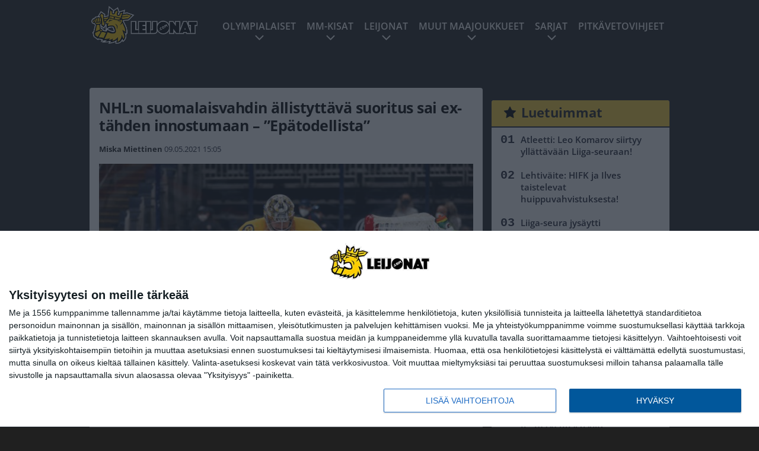

--- FILE ---
content_type: text/html; charset=UTF-8
request_url: https://www.leijonat.com/2021/05/09/nhln-suomalaisvahdin-allistyttava-suoritus-sai-ex-tahden-innostumaan-epatodellista/
body_size: 15456
content:

<!doctype html>
<html lang="fi">
	<head>
		<!-- meta charset="UTF-8" //-->
		<meta http-equiv="Content-Type" content="text/html; charset=UTF-8" />
		<meta http-equiv="X-UA-Compatible" content="IE=edge">
		<meta name="viewport" content="width=device-width, initial-scale=1" />

		<meta name='robots' content='index, follow, max-image-preview:large, max-snippet:-1, max-video-preview:-1' />

	<!-- This site is optimized with the Yoast SEO plugin v23.5 - https://yoast.com/wordpress/plugins/seo/ -->
	<title>NHL:n suomalaisvahdin ällistyttävä suoritus sai ex-tähden innostumaan - &quot;Epätodellista&quot; - Leijonat</title>
	<link rel="canonical" href="https://www.leijonat.com/2021/05/09/nhln-suomalaisvahdin-allistyttava-suoritus-sai-ex-tahden-innostumaan-epatodellista/" />
	<meta property="og:locale" content="fi_FI" />
	<meta property="og:type" content="article" />
	<meta property="og:title" content="NHL:n suomalaisvahdin ällistyttävä suoritus sai ex-tähden innostumaan - &quot;Epätodellista&quot; - Leijonat" />
	<meta property="og:description" content="Nashville Predatorsin suomalaiskassari Juuse Saros esitti sunnuntain vastaisena yönä 3-1-voittoon päättyneessä ottelussa Carolina Hurricanesia vastaan sellaisen torjunnan, josta innostui itse Chris Mason – yli 300 NHL-ottelun maailmanmestarivahti. Ottelun kakkostähti Saros otti 0-0-tilanteessa Jordan Staalin poikittaisliikkeestä lähteneen kudin kiinni ilmiömäisellä tavalla, ja ex-vahti innostui kehumaan suoritusta sanoin ”uskomaton torjunta”. – Katsokaa, kuinka hän potkaisee vasemmalla luistimella [&hellip;]" />
	<meta property="og:url" content="https://www.leijonat.com/2021/05/09/nhln-suomalaisvahdin-allistyttava-suoritus-sai-ex-tahden-innostumaan-epatodellista/" />
	<meta property="og:site_name" content="Leijonat" />
	<meta property="article:published_time" content="2021-05-09T12:05:31+00:00" />
	<meta property="article:modified_time" content="2021-05-09T09:48:47+00:00" />
	<meta property="og:image" content="https://www.leijonat.com/wp-content/uploads/2021/05/getty_sarosjuuse20210509-1.jpg" />
	<meta property="og:image:width" content="1024" />
	<meta property="og:image:height" content="683" />
	<meta property="og:image:type" content="image/jpeg" />
	<meta name="author" content="Miska Miettinen" />
	<meta name="twitter:card" content="summary_large_image" />
	<meta name="twitter:label1" content="Kirjoittanut" />
	<meta name="twitter:data1" content="Miska Miettinen" />
	<meta name="twitter:label2" content="Arvioitu lukuaika" />
	<meta name="twitter:data2" content="1 minuutti" />
	<script type="application/ld+json" class="yoast-schema-graph">{"@context":"https://schema.org","@graph":[{"@type":"WebPage","@id":"https://www.leijonat.com/2021/05/09/nhln-suomalaisvahdin-allistyttava-suoritus-sai-ex-tahden-innostumaan-epatodellista/","url":"https://www.leijonat.com/2021/05/09/nhln-suomalaisvahdin-allistyttava-suoritus-sai-ex-tahden-innostumaan-epatodellista/","name":"NHL:n suomalaisvahdin ällistyttävä suoritus sai ex-tähden innostumaan - \"Epätodellista\" - Leijonat","isPartOf":{"@id":"https://www.leijonat.com/#website"},"primaryImageOfPage":{"@id":"https://www.leijonat.com/2021/05/09/nhln-suomalaisvahdin-allistyttava-suoritus-sai-ex-tahden-innostumaan-epatodellista/#primaryimage"},"image":{"@id":"https://www.leijonat.com/2021/05/09/nhln-suomalaisvahdin-allistyttava-suoritus-sai-ex-tahden-innostumaan-epatodellista/#primaryimage"},"thumbnailUrl":"https://www.leijonat.com/app/uploads/2021/05/getty_sarosjuuse20210509-1.jpg","datePublished":"2021-05-09T12:05:31+00:00","dateModified":"2021-05-09T09:48:47+00:00","author":{"@id":"https://www.leijonat.com/#/schema/person/e8b8a0c9c247a05384928416826e403c"},"breadcrumb":{"@id":"https://www.leijonat.com/2021/05/09/nhln-suomalaisvahdin-allistyttava-suoritus-sai-ex-tahden-innostumaan-epatodellista/#breadcrumb"},"inLanguage":"fi","potentialAction":[{"@type":"ReadAction","target":["https://www.leijonat.com/2021/05/09/nhln-suomalaisvahdin-allistyttava-suoritus-sai-ex-tahden-innostumaan-epatodellista/"]}]},{"@type":"ImageObject","inLanguage":"fi","@id":"https://www.leijonat.com/2021/05/09/nhln-suomalaisvahdin-allistyttava-suoritus-sai-ex-tahden-innostumaan-epatodellista/#primaryimage","url":"https://www.leijonat.com/app/uploads/2021/05/getty_sarosjuuse20210509-1.jpg","contentUrl":"https://www.leijonat.com/app/uploads/2021/05/getty_sarosjuuse20210509-1.jpg","width":1024,"height":683,"caption":"COLUMBUS, OH - MAY 03: Juuse Saros #74 of the Nashville Predators follows the puck during the game against the Columbus Blue Jackets at Nationwide Arena on May 3, 2021 in Columbus, Ohio. (Photo by Kirk Irwin/Getty Images)"},{"@type":"BreadcrumbList","@id":"https://www.leijonat.com/2021/05/09/nhln-suomalaisvahdin-allistyttava-suoritus-sai-ex-tahden-innostumaan-epatodellista/#breadcrumb","itemListElement":[{"@type":"ListItem","position":1,"name":"Home","item":"https://www.leijonat.com/"},{"@type":"ListItem","position":2,"name":"NHL:n suomalaisvahdin ällistyttävä suoritus sai ex-tähden innostumaan &#8211; &#8221;Epätodellista&#8221;"}]},{"@type":"WebSite","@id":"https://www.leijonat.com/#website","url":"https://www.leijonat.com/","name":"Leijonat","description":"Leijonafanien ykkösmedia","potentialAction":[{"@type":"SearchAction","target":{"@type":"EntryPoint","urlTemplate":"https://www.leijonat.com/?s={search_term_string}"},"query-input":{"@type":"PropertyValueSpecification","valueRequired":true,"valueName":"search_term_string"}}],"inLanguage":"fi"},{"@type":"Person","@id":"https://www.leijonat.com/#/schema/person/e8b8a0c9c247a05384928416826e403c","name":"Miska Miettinen","image":{"@type":"ImageObject","inLanguage":"fi","@id":"https://www.leijonat.com/#/schema/person/image/","url":"https://secure.gravatar.com/avatar/80ea5634576e57e9c2f34e7d2371f9cc?s=96&d=mm&r=g","contentUrl":"https://secure.gravatar.com/avatar/80ea5634576e57e9c2f34e7d2371f9cc?s=96&d=mm&r=g","caption":"Miska Miettinen"},"url":"https://www.leijonat.com/author/miska/"}]}</script>
	<!-- / Yoast SEO plugin. -->


<link rel='stylesheet' id='wp-block-library-css' href='https://www.leijonat.com/wp/wp-includes/css/dist/block-library/style.min.css?ver=6.6.2' type='text/css' media='all' />
<link rel='stylesheet' id='block-post-list-css-css' href='https://www.leijonat.com/app/themes/media-theme/assets/css/block-post-list.css?ver=0.62' type='text/css' media='all' />
<style id='classic-theme-styles-inline-css' type='text/css'>
/*! This file is auto-generated */
.wp-block-button__link{color:#fff;background-color:#32373c;border-radius:9999px;box-shadow:none;text-decoration:none;padding:calc(.667em + 2px) calc(1.333em + 2px);font-size:1.125em}.wp-block-file__button{background:#32373c;color:#fff;text-decoration:none}
</style>
<style id='global-styles-inline-css' type='text/css'>
:root{--wp--preset--aspect-ratio--square: 1;--wp--preset--aspect-ratio--4-3: 4/3;--wp--preset--aspect-ratio--3-4: 3/4;--wp--preset--aspect-ratio--3-2: 3/2;--wp--preset--aspect-ratio--2-3: 2/3;--wp--preset--aspect-ratio--16-9: 16/9;--wp--preset--aspect-ratio--9-16: 9/16;--wp--preset--color--black: #000000;--wp--preset--color--cyan-bluish-gray: #abb8c3;--wp--preset--color--white: #ffffff;--wp--preset--color--pale-pink: #f78da7;--wp--preset--color--vivid-red: #cf2e2e;--wp--preset--color--luminous-vivid-orange: #ff6900;--wp--preset--color--luminous-vivid-amber: #fcb900;--wp--preset--color--light-green-cyan: #7bdcb5;--wp--preset--color--vivid-green-cyan: #00d084;--wp--preset--color--pale-cyan-blue: #8ed1fc;--wp--preset--color--vivid-cyan-blue: #0693e3;--wp--preset--color--vivid-purple: #9b51e0;--wp--preset--gradient--vivid-cyan-blue-to-vivid-purple: linear-gradient(135deg,rgba(6,147,227,1) 0%,rgb(155,81,224) 100%);--wp--preset--gradient--light-green-cyan-to-vivid-green-cyan: linear-gradient(135deg,rgb(122,220,180) 0%,rgb(0,208,130) 100%);--wp--preset--gradient--luminous-vivid-amber-to-luminous-vivid-orange: linear-gradient(135deg,rgba(252,185,0,1) 0%,rgba(255,105,0,1) 100%);--wp--preset--gradient--luminous-vivid-orange-to-vivid-red: linear-gradient(135deg,rgba(255,105,0,1) 0%,rgb(207,46,46) 100%);--wp--preset--gradient--very-light-gray-to-cyan-bluish-gray: linear-gradient(135deg,rgb(238,238,238) 0%,rgb(169,184,195) 100%);--wp--preset--gradient--cool-to-warm-spectrum: linear-gradient(135deg,rgb(74,234,220) 0%,rgb(151,120,209) 20%,rgb(207,42,186) 40%,rgb(238,44,130) 60%,rgb(251,105,98) 80%,rgb(254,248,76) 100%);--wp--preset--gradient--blush-light-purple: linear-gradient(135deg,rgb(255,206,236) 0%,rgb(152,150,240) 100%);--wp--preset--gradient--blush-bordeaux: linear-gradient(135deg,rgb(254,205,165) 0%,rgb(254,45,45) 50%,rgb(107,0,62) 100%);--wp--preset--gradient--luminous-dusk: linear-gradient(135deg,rgb(255,203,112) 0%,rgb(199,81,192) 50%,rgb(65,88,208) 100%);--wp--preset--gradient--pale-ocean: linear-gradient(135deg,rgb(255,245,203) 0%,rgb(182,227,212) 50%,rgb(51,167,181) 100%);--wp--preset--gradient--electric-grass: linear-gradient(135deg,rgb(202,248,128) 0%,rgb(113,206,126) 100%);--wp--preset--gradient--midnight: linear-gradient(135deg,rgb(2,3,129) 0%,rgb(40,116,252) 100%);--wp--preset--font-size--small: 13px;--wp--preset--font-size--medium: 20px;--wp--preset--font-size--large: 36px;--wp--preset--font-size--x-large: 42px;--wp--preset--spacing--20: 0.44rem;--wp--preset--spacing--30: 0.67rem;--wp--preset--spacing--40: 1rem;--wp--preset--spacing--50: 1.5rem;--wp--preset--spacing--60: 2.25rem;--wp--preset--spacing--70: 3.38rem;--wp--preset--spacing--80: 5.06rem;--wp--preset--shadow--natural: 6px 6px 9px rgba(0, 0, 0, 0.2);--wp--preset--shadow--deep: 12px 12px 50px rgba(0, 0, 0, 0.4);--wp--preset--shadow--sharp: 6px 6px 0px rgba(0, 0, 0, 0.2);--wp--preset--shadow--outlined: 6px 6px 0px -3px rgba(255, 255, 255, 1), 6px 6px rgba(0, 0, 0, 1);--wp--preset--shadow--crisp: 6px 6px 0px rgba(0, 0, 0, 1);}:where(.is-layout-flex){gap: 0.5em;}:where(.is-layout-grid){gap: 0.5em;}body .is-layout-flex{display: flex;}.is-layout-flex{flex-wrap: wrap;align-items: center;}.is-layout-flex > :is(*, div){margin: 0;}body .is-layout-grid{display: grid;}.is-layout-grid > :is(*, div){margin: 0;}:where(.wp-block-columns.is-layout-flex){gap: 2em;}:where(.wp-block-columns.is-layout-grid){gap: 2em;}:where(.wp-block-post-template.is-layout-flex){gap: 1.25em;}:where(.wp-block-post-template.is-layout-grid){gap: 1.25em;}.has-black-color{color: var(--wp--preset--color--black) !important;}.has-cyan-bluish-gray-color{color: var(--wp--preset--color--cyan-bluish-gray) !important;}.has-white-color{color: var(--wp--preset--color--white) !important;}.has-pale-pink-color{color: var(--wp--preset--color--pale-pink) !important;}.has-vivid-red-color{color: var(--wp--preset--color--vivid-red) !important;}.has-luminous-vivid-orange-color{color: var(--wp--preset--color--luminous-vivid-orange) !important;}.has-luminous-vivid-amber-color{color: var(--wp--preset--color--luminous-vivid-amber) !important;}.has-light-green-cyan-color{color: var(--wp--preset--color--light-green-cyan) !important;}.has-vivid-green-cyan-color{color: var(--wp--preset--color--vivid-green-cyan) !important;}.has-pale-cyan-blue-color{color: var(--wp--preset--color--pale-cyan-blue) !important;}.has-vivid-cyan-blue-color{color: var(--wp--preset--color--vivid-cyan-blue) !important;}.has-vivid-purple-color{color: var(--wp--preset--color--vivid-purple) !important;}.has-black-background-color{background-color: var(--wp--preset--color--black) !important;}.has-cyan-bluish-gray-background-color{background-color: var(--wp--preset--color--cyan-bluish-gray) !important;}.has-white-background-color{background-color: var(--wp--preset--color--white) !important;}.has-pale-pink-background-color{background-color: var(--wp--preset--color--pale-pink) !important;}.has-vivid-red-background-color{background-color: var(--wp--preset--color--vivid-red) !important;}.has-luminous-vivid-orange-background-color{background-color: var(--wp--preset--color--luminous-vivid-orange) !important;}.has-luminous-vivid-amber-background-color{background-color: var(--wp--preset--color--luminous-vivid-amber) !important;}.has-light-green-cyan-background-color{background-color: var(--wp--preset--color--light-green-cyan) !important;}.has-vivid-green-cyan-background-color{background-color: var(--wp--preset--color--vivid-green-cyan) !important;}.has-pale-cyan-blue-background-color{background-color: var(--wp--preset--color--pale-cyan-blue) !important;}.has-vivid-cyan-blue-background-color{background-color: var(--wp--preset--color--vivid-cyan-blue) !important;}.has-vivid-purple-background-color{background-color: var(--wp--preset--color--vivid-purple) !important;}.has-black-border-color{border-color: var(--wp--preset--color--black) !important;}.has-cyan-bluish-gray-border-color{border-color: var(--wp--preset--color--cyan-bluish-gray) !important;}.has-white-border-color{border-color: var(--wp--preset--color--white) !important;}.has-pale-pink-border-color{border-color: var(--wp--preset--color--pale-pink) !important;}.has-vivid-red-border-color{border-color: var(--wp--preset--color--vivid-red) !important;}.has-luminous-vivid-orange-border-color{border-color: var(--wp--preset--color--luminous-vivid-orange) !important;}.has-luminous-vivid-amber-border-color{border-color: var(--wp--preset--color--luminous-vivid-amber) !important;}.has-light-green-cyan-border-color{border-color: var(--wp--preset--color--light-green-cyan) !important;}.has-vivid-green-cyan-border-color{border-color: var(--wp--preset--color--vivid-green-cyan) !important;}.has-pale-cyan-blue-border-color{border-color: var(--wp--preset--color--pale-cyan-blue) !important;}.has-vivid-cyan-blue-border-color{border-color: var(--wp--preset--color--vivid-cyan-blue) !important;}.has-vivid-purple-border-color{border-color: var(--wp--preset--color--vivid-purple) !important;}.has-vivid-cyan-blue-to-vivid-purple-gradient-background{background: var(--wp--preset--gradient--vivid-cyan-blue-to-vivid-purple) !important;}.has-light-green-cyan-to-vivid-green-cyan-gradient-background{background: var(--wp--preset--gradient--light-green-cyan-to-vivid-green-cyan) !important;}.has-luminous-vivid-amber-to-luminous-vivid-orange-gradient-background{background: var(--wp--preset--gradient--luminous-vivid-amber-to-luminous-vivid-orange) !important;}.has-luminous-vivid-orange-to-vivid-red-gradient-background{background: var(--wp--preset--gradient--luminous-vivid-orange-to-vivid-red) !important;}.has-very-light-gray-to-cyan-bluish-gray-gradient-background{background: var(--wp--preset--gradient--very-light-gray-to-cyan-bluish-gray) !important;}.has-cool-to-warm-spectrum-gradient-background{background: var(--wp--preset--gradient--cool-to-warm-spectrum) !important;}.has-blush-light-purple-gradient-background{background: var(--wp--preset--gradient--blush-light-purple) !important;}.has-blush-bordeaux-gradient-background{background: var(--wp--preset--gradient--blush-bordeaux) !important;}.has-luminous-dusk-gradient-background{background: var(--wp--preset--gradient--luminous-dusk) !important;}.has-pale-ocean-gradient-background{background: var(--wp--preset--gradient--pale-ocean) !important;}.has-electric-grass-gradient-background{background: var(--wp--preset--gradient--electric-grass) !important;}.has-midnight-gradient-background{background: var(--wp--preset--gradient--midnight) !important;}.has-small-font-size{font-size: var(--wp--preset--font-size--small) !important;}.has-medium-font-size{font-size: var(--wp--preset--font-size--medium) !important;}.has-large-font-size{font-size: var(--wp--preset--font-size--large) !important;}.has-x-large-font-size{font-size: var(--wp--preset--font-size--x-large) !important;}
:where(.wp-block-post-template.is-layout-flex){gap: 1.25em;}:where(.wp-block-post-template.is-layout-grid){gap: 1.25em;}
:where(.wp-block-columns.is-layout-flex){gap: 2em;}:where(.wp-block-columns.is-layout-grid){gap: 2em;}
:root :where(.wp-block-pullquote){font-size: 1.5em;line-height: 1.6;}
</style>
<link rel='stylesheet' id='auth0-widget-css' href='https://www.leijonat.com/app/plugins/auth0/assets/css/main.css?ver=4.6.2' type='text/css' media='all' />
<link rel='stylesheet' id='pnfp_ads_styles-css' href='https://www.leijonat.com/app/plugins/fp_ads/css/fads.min.css?ver=0.1.4' type='text/css' media='all' />
<link rel='stylesheet' id='toplytics-css' href='https://www.leijonat.com/app/plugins/toplytics/components/../resources/frontend/css/toplytics-public.css?ver=4.1' type='text/css' media='all' />
<link rel='stylesheet' id='mt-style-css' href='https://www.leijonat.com/app/themes/media-theme/assets/css/style.css?ver=0.62' type='text/css' media='all' />
<link rel='stylesheet' id='static-twitter-css-css' href='https://www.leijonat.com/app/plugins/static-twitter/assets/twitter.css' type='text/css' media='all' />
<script type="text/javascript" src="https://www.leijonat.com/wp/wp-includes/js/jquery/jquery.min.js?ver=3.7.1" id="jquery-core-js"></script>
<script type="text/javascript" src="https://www.leijonat.com/app/plugins/fp_ads/js/fads.min.js?ver=0.1.4" id="pnfp_ads_script-js"></script>
<script type="text/javascript" src="https://www.leijonat.com/app/themes/media-theme/assets/js/ad-loader.js?ver=0.62" id="mt-ad-loader-js"></script>

	<!-- Google tag (gtag.js) - (PCT) V4 Analytics -->
	<script async src="https://www.googletagmanager.com/gtag/js?id=G-NZQ7EL2FEX"></script>
	<script>
		window.dataLayer = window.dataLayer || [];
		function gtag(){dataLayer.push(arguments);}
		gtag('js', new Date());

		gtag('config', 'G-NZQ7EL2FEX');
	</script>
<meta name="theme-color" content="#ffd439" /><link rel="icon" type="image/png" href="https://www.leijonat.com/app/themes/media-theme-leijonat/assets/img/favicons/favicon-512x512.png" sizes="512x512"><link rel="icon" type="image/png" href="https://www.leijonat.com/app/themes/media-theme-leijonat/assets/img/favicons/favicon-192x192.png" sizes="192x192"><link rel="icon" type="image/png" href="https://www.leijonat.com/app/themes/media-theme-leijonat/assets/img/favicons/favicon-128x128.png" sizes="128x128"><link rel="icon" type="image/png" href="https://www.leijonat.com/app/themes/media-theme-leijonat/assets/img/favicons/favicon-64x64.png" sizes="64x64"><link rel="icon" type="image/png" href="https://www.leijonat.com/app/themes/media-theme-leijonat/assets/img/favicons/favicon-32x32.png" sizes="32x32"><link rel="icon" type="image/png" href="https://www.leijonat.com/app/themes/media-theme-leijonat/assets/img/favicons/favicon-16x16.png" sizes="16x16"><link rel="icon" type="image/x-icon" href="https://www.leijonat.com/app/themes/media-theme-leijonat/assets/img/favicons/favicon.ico"><meta property="fb:app_id" content="278422252628141" /><link rel="manifest" href="/manifest.json">				<link rel="preload" href="https://www.leijonat.com/app/themes/media-theme-leijonat/assets/fonts/open-sans-v34-latin-ext_latin-500.woff2" as="font" type="font/woff2" crossorigin>
							<link rel="preload" href="https://www.leijonat.com/app/themes/media-theme-leijonat/assets/fonts/open-sans-v34-latin-ext_latin-600.woff2" as="font" type="font/woff2" crossorigin>
							<link rel="preload" href="https://www.leijonat.com/app/themes/media-theme-leijonat/assets/fonts/open-sans-v34-latin-ext_latin-700.woff2" as="font" type="font/woff2" crossorigin>
							<link rel="preload" href="https://www.leijonat.com/app/themes/media-theme-leijonat/assets/fonts/open-sans-v34-latin-ext_latin-800.woff2" as="font" type="font/woff2" crossorigin>
							<link rel="preload" href="https://www.leijonat.com/app/themes/media-theme-leijonat/assets/fonts/open-sans-v34-latin-ext_latin-regular.woff2" as="font" type="font/woff2" crossorigin>
						<!-- InMobi Choice. Consent Manager Tag v3.0 (for TCF 2.2) -->
			<script type="text/javascript" async=true>
			(function() {
			var host = window.location.hostname;
			var element = document.createElement('script');
			var firstScript = document.getElementsByTagName('script')[0];
			var url = 'https://cmp.inmobi.com'
				.concat('/choice/', 'xYfHFX9BdTC6G', '/', host, '/choice.js?tag_version=V3');
			var uspTries = 0;
			var uspTriesLimit = 3;
			element.async = true;
			element.type = 'text/javascript';
			element.src = url;

			firstScript.parentNode.insertBefore(element, firstScript);

			function makeStub() {
				var TCF_LOCATOR_NAME = '__tcfapiLocator';
				var queue = [];
				var win = window;
				var cmpFrame;

				function addFrame() {
				var doc = win.document;
				var otherCMP = !!(win.frames[TCF_LOCATOR_NAME]);

				if (!otherCMP) {
					if (doc.body) {
					var iframe = doc.createElement('iframe');

					iframe.style.cssText = 'display:none';
					iframe.name = TCF_LOCATOR_NAME;
					doc.body.appendChild(iframe);
					} else {
					setTimeout(addFrame, 5);
					}
				}
				return !otherCMP;
				}

				function tcfAPIHandler() {
				var gdprApplies;
				var args = arguments;

				if (!args.length) {
					return queue;
				} else if (args[0] === 'setGdprApplies') {
					if (
					args.length > 3 &&
					args[2] === 2 &&
					typeof args[3] === 'boolean'
					) {
					gdprApplies = args[3];
					if (typeof args[2] === 'function') {
						args[2]('set', true);
					}
					}
				} else if (args[0] === 'ping') {
					var retr = {
					gdprApplies: gdprApplies,
					cmpLoaded: false,
					cmpStatus: 'stub'
					};

					if (typeof args[2] === 'function') {
					args[2](retr);
					}
				} else {
					if(args[0] === 'init' && typeof args[3] === 'object') {
					args[3] = Object.assign(args[3], { tag_version: 'V3' });
					}
					queue.push(args);
				}
				}

				function postMessageEventHandler(event) {
				var msgIsString = typeof event.data === 'string';
				var json = {};

				try {
					if (msgIsString) {
					json = JSON.parse(event.data);
					} else {
					json = event.data;
					}
				} catch (ignore) {}

				var payload = json.__tcfapiCall;

				if (payload) {
					window.__tcfapi(
					payload.command,
					payload.version,
					function(retValue, success) {
						var returnMsg = {
						__tcfapiReturn: {
							returnValue: retValue,
							success: success,
							callId: payload.callId
						}
						};
						if (msgIsString) {
						returnMsg = JSON.stringify(returnMsg);
						}
						if (event && event.source && event.source.postMessage) {
						event.source.postMessage(returnMsg, '*');
						}
					},
					payload.parameter
					);
				}
				}

				while (win) {
				try {
					if (win.frames[TCF_LOCATOR_NAME]) {
					cmpFrame = win;
					break;
					}
				} catch (ignore) {}

				if (win === window.top) {
					break;
				}
				win = win.parent;
				}
				if (!cmpFrame) {
				addFrame();
				win.__tcfapi = tcfAPIHandler;
				win.addEventListener('message', postMessageEventHandler, false);
				}
			};

			makeStub();

			var uspStubFunction = function() {
				var arg = arguments;
				if (typeof window.__uspapi !== uspStubFunction) {
				setTimeout(function() {
					if (typeof window.__uspapi !== 'undefined') {
					window.__uspapi.apply(window.__uspapi, arg);
					}
				}, 500);
				}
			};

			var checkIfUspIsReady = function() {
				uspTries++;
				if (window.__uspapi === uspStubFunction && uspTries < uspTriesLimit) {
				console.warn('USP is not accessible');
				} else {
				clearInterval(uspInterval);
				}
			};

			if (typeof window.__uspapi === 'undefined') {
				window.__uspapi = uspStubFunction;
				var uspInterval = setInterval(checkIfUspIsReady, 6000);
			}
			})();
			</script>
			<!-- End InMobi Choice. Consent Manager Tag v3.0 (for TCF 2.2) -->
		<link rel="icon" href="https://www.leijonat.com/app/uploads/2016/04/cropped-Leijona-150x150.png" sizes="32x32" />
<link rel="icon" href="https://www.leijonat.com/app/uploads/2016/04/cropped-Leijona-300x300.png" sizes="192x192" />
<link rel="apple-touch-icon" href="https://www.leijonat.com/app/uploads/2016/04/cropped-Leijona-300x300.png" />
<meta name="msapplication-TileImage" content="https://www.leijonat.com/app/uploads/2016/04/cropped-Leijona-300x300.png" />

		
						<meta name="facebook-domain-verification" content="xtn6wxbgmub9ul483q4582c3a6frxq" />

<!-- Matomo Tag Manager -->
<script>
  var _mtm = window._mtm = window._mtm || [];
  _mtm.push({'mtm.startTime': (new Date().getTime()), 'event': 'mtm.Start'});
  var d=document, g=d.createElement('script'), s=d.getElementsByTagName('script')[0];
  g.async=true; g.src='https://rfxrflbv.leijonat.com/js/container_RfXrFlbv.js';
  s.parentNode.insertBefore(g,s);
</script>
<!-- End Matomo Tag Manager -->
			</head>
	<body class="single-post" data-template="base.twig">
			<!-- Global site tag (gtag.js) - Google Analytics V4 -->
	<script async src="https://www.googletagmanager.com/gtag/js?id=G-JRZ8Y9V0GH"></script>
	<script>
		window.dataLayer = window.dataLayer || [];
		function gtag() { dataLayer.push(arguments); }
		gtag( 'js', new Date() );
		gtag( 'config', 'G-JRZ8Y9V0GH', {
			"tags": "Carolina Hurricanes | Mason Chris | Nashville Predators | Saros Juuse | Staal Jordan",
			"categories": "NHL | Pääuutiset",
			"author": "Miska Miettinen",
		} );
	</script>

				<header class="clearfix">
			
		
	<div class="ads-mobile items-center p-b-20" style="min-height: 300px;">
		<div class="adform" data-mobile-id="1295239"></div>
<div data-ad-unit-id="281698"></div>
	</div>
	
	<div class="navbar">
		<div class="grid">
			<div class="container">
				<nav class="navigation">
					<div class="mobile-logo">
													<div class="h1">
								<a href="https://www.leijonat.com/">
									<img src="https://www.leijonat.com/app/themes/media-theme-leijonat/assets/img/logo.svg" alt="Leijonat" title="Leijonat" />
								</a>
							</div>
											</div>
												<ul class="nav m-nav">
		<li class="nav-item track-event" data-placement="mobile-menu" data-title="Etusivu" data-position="1">
			<a href="/">
				<i class="icon icon-home" aria-hidden="true"></i>
				<span>Etusivu</span>
			</a>
		</li>
					<li class="nav-item track-event" data-placement="mobile-menu" data-title="Uusimmat" data-position="2">
				<a href="https://www.leijonat.com/luetuimmat/" target="">
					<i class="icon icon-star-o" aria-hidden="true"></i>
					<span>Luetuimmat</span>
				</a>
			</li>
							<li class="nav-item track-event" data-placement="mobile-menu" data-title="Uusimmat" data-position="3">
				<a href="https://www.leijonat.com/uusimmat/" target="">
					<i class="icon icon-clock-o" aria-hidden="true"></i>
					<span>Uusimmat</span>
				</a>
			</li>
								<li class="nav-item">
			<a class="main-nav-toggle-mobile" href="#">
				<i class="icon icon-bars" aria-hidden="true"></i>
				<span>Valikko</span>
			</a>
		</li>
			</ul>

	<ul class="nav d-nav">
		<li class="logo">
							<div class="h1">
					<a href="https://www.leijonat.com/">
						<img src="https://www.leijonat.com/app/themes/media-theme-leijonat/assets/img/logo.svg" alt="Leijonat" title="Leijonat" />
					</a>
				</div>
					</li>
		<li class="dummy-element"></li>
		<li class="drawer-element"><div></div></li>
			<li class="nav-item  menu-item-has-children">
			<a class="nav-link" target="" href="https://www.leijonat.com/jaakiekon-olympialaiset-2026/">Olympialaiset</a>
							<span class="dropdown-toggle">
					<i class="icon icon-chevron-down" aria-hidden="true"></i>
				</span>
				<ul class="dropdown-menu">

											<li class="dropdown-item">
						<a target="" href="https://www.leijonat.com/jaakiekon-olympialaiset-2026/#joukkue">Suomen joukkue</a>
												</li>
											<li class="dropdown-item">
						<a target="" href="https://www.leijonat.com/jaakiekon-olympialaiset-2026/#joukkueet">Kaikki joukkueet</a>
												</li>
											<li class="dropdown-item">
						<a target="" href="https://www.leijonat.com/jaakiekon-olympialaiset-2026/#lohkot">Alkulohkot</a>
												</li>
											<li class="dropdown-item">
						<a target="" href="https://www.leijonat.com/jaakiekon-olympialaiset-2026/#ottelu">Otteluohjelma</a>
												</li>
											<li class="dropdown-item">
						<a target="" href="https://www.leijonat.com/jaakiekon-olympialaiset-2026/#tv">Televisiointi</a>
												</li>
					
				</ul>
					</li>
			<li class="nav-item  menu-item-has-children">
			<a class="nav-link" target="" href="https://www.leijonat.com/mm-kisat-2026/">MM-kisat</a>
							<span class="dropdown-toggle">
					<i class="icon icon-chevron-down" aria-hidden="true"></i>
				</span>
				<ul class="dropdown-menu">

											<li class="dropdown-item">
						<a target="" href="https://www.leijonat.com/mm-kisat-2026/#lohko">Alkulohkot</a>
												</li>
											<li class="dropdown-item">
						<a target="" href="https://www.leijonat.com/mm-kisat-2026/#ottelu">Otteluohjelma</a>
												</li>
											<li class="dropdown-item">
						<a target="" href="https://www.leijonat.com/mm-kisat-2026/#lipun">Lipunmyynti</a>
												</li>
											<li class="dropdown-item">
						<a target="" href="https://www.leijonat.com/mm-kisat-2026/#tv">Televisiointi</a>
												</li>
											<li class="dropdown-item menu-item-has-children">
						<a target="" href="#">Aiemmat MM-kisat<i class="icon icon-chevron-right" aria-hidden="true"></i></a>
						
							    <ul class="sub-childs">
            <li class="dropdown-item">
        <a target="" href="https://www.leijonat.com/mm-kisat-2025/">MM2025 </a>
                </li>
            <li class="dropdown-item">
        <a target="" href="https://www.leijonat.com/mm-kisat-2024/">MM2024 </a>
                </li>
            <li class="dropdown-item">
        <a target="" href="https://www.leijonat.com/mm-kisat-2023/">MM2023 </a>
                </li>
            <li class="dropdown-item">
        <a target="" href="https://www.leijonat.com/mm-kisat-2022/">MM2022 </a>
                </li>
            <li class="dropdown-item">
        <a target="" href="https://www.leijonat.com/mm-kisat-2021/">MM2021 </a>
                </li>
            <li class="dropdown-item">
        <a target="" href="https://www.leijonat.com/mm-kisat-2020/">MM2020 </a>
                </li>
            <li class="dropdown-item">
        <a target="" href="https://www.leijonat.com/mm-kisat-2019/">MM2019 </a>
                </li>
        </ul>

												</li>
					
				</ul>
					</li>
			<li class="nav-item  menu-item-has-children">
			<a class="nav-link" target="" href="https://www.leijonat.com/joukkue/">Leijonat</a>
							<span class="dropdown-toggle">
					<i class="icon icon-chevron-down" aria-hidden="true"></i>
				</span>
				<ul class="dropdown-menu">

											<li class="dropdown-item">
						<a target="" href="https://www.leijonat.com/leijonien-ottelut-tulokset/">Ottelut ja tulokset</a>
												</li>
											<li class="dropdown-item">
						<a target="" href="https://www.leijonat.com/joukkue/">Joukkue ja valmennus</a>
												</li>
											<li class="dropdown-item">
						<a target="" href="https://www.leijonat.com/jaakiekon-olympialaiset-2026/">Olympialaiset</a>
												</li>
											<li class="dropdown-item">
						<a target="" href="https://www.leijonat.com/mm-kisat-2026/">MM-kisat</a>
												</li>
											<li class="dropdown-item menu-item-has-children">
						<a target="" href="https://www.leijonat.com/euro-hockey-tour/">EHT<i class="icon icon-chevron-right" aria-hidden="true"></i></a>
						
							    <ul class="sub-childs">
            <li class="dropdown-item">
        <a target="" href="https://www.leijonat.com/euro-hockey-tour/#sarjataulukko">EHT:n sarjataulukko </a>
                </li>
            <li class="dropdown-item">
        <a target="" href="https://www.leijonat.com/karjala-turnaus/">Karjala-turnaus </a>
                </li>
            <li class="dropdown-item">
        <a target="" href="https://www.leijonat.com/sveitsin-eht-turnaus/">Sveitsin EHT-turnaus </a>
                </li>
            <li class="dropdown-item">
        <a target="" href="https://www.leijonat.com/tshekin-eht-turnaus/">Tshekin EHT-turnaus </a>
                </li>
            <li class="dropdown-item">
        <a target="" href="https://www.leijonat.com/ruotsin-eht-turnaus/">Ruotsin EHT-turnaus </a>
                </li>
        </ul>

												</li>
					
				</ul>
					</li>
			<li class="nav-item  menu-item-has-children">
			<a class="nav-link" target="" href="#">Muut maajoukkueet</a>
							<span class="dropdown-toggle">
					<i class="icon icon-chevron-down" aria-hidden="true"></i>
				</span>
				<ul class="dropdown-menu">

											<li class="dropdown-item">
						<a target="" href="https://www.leijonat.com/tyttoleijonat/">U18 MM-kisat: Tyttöleijonat</a>
												</li>
											<li class="dropdown-item">
						<a target="" href="https://www.leijonat.com/pikkuleijonat/">U18 MM-kisat: Pikkuleijonat</a>
												</li>
											<li class="dropdown-item">
						<a target="" href="https://www.leijonat.com/nuorten-mm-kisat-2027/">U20 MM-kisat: Nuoret Leijonat</a>
												</li>
											<li class="dropdown-item">
						<a target="" href="https://www.leijonat.com/naisleijonat/">Naisleijonat</a>
												</li>
					
				</ul>
					</li>
			<li class="nav-item  menu-item-has-children">
			<a class="nav-link" target="" href="#">Sarjat</a>
							<span class="dropdown-toggle">
					<i class="icon icon-chevron-down" aria-hidden="true"></i>
				</span>
				<ul class="dropdown-menu">

											<li class="dropdown-item">
						<a target="" href="https://www.leijonat.com/category/liiga/">Liiga-uutiset</a>
												</li>
											<li class="dropdown-item">
						<a target="" href="https://www.leijonat.com/category/suomalaiset-nhlssa/">NHL-uutiset</a>
												</li>
											<li class="dropdown-item">
						<a target="" href="https://www.leijonat.com/category/shl/">SHL-uutiset</a>
												</li>
											<li class="dropdown-item">
						<a target="" href="https://www.leijonat.com/category/nl/">NL-uutiset</a>
												</li>
											<li class="dropdown-item">
						<a target="" href="https://www.leijonat.com/category/del/">DEL-uutiset</a>
												</li>
											<li class="dropdown-item">
						<a target="" href="https://www.leijonat.com/category/suomalaiset-khlssa/">KHL-uutiset</a>
												</li>
					
				</ul>
					</li>
			<li class="nav-item ">
			<a class="nav-link" target="" href="https://www.leijonat.com/category/pitkavetovihjeet/">Pitkävetovihjeet</a>
					</li>
		</ul>
									</nav>
			</div>
		</div>
	</div>
</header>
		<main id="main" class="site-main">
							
	<div class="ads-desktop items-center m-t-16 m-b-16">
		<div class="adform" data-desktop-id="1295238" style="height: 0"></div>
<div class="adform" data-desktop-id="272355"></div>
	</div>
				
										<div class="grid p-b-16">
					<div class="container top-content">
																							</div>
				</div>
										
				
	<div class="ads-mobile items-center" style="min-height: 300px;">
		<div data-ad-unit-id="272342"></div>

	</div>
						<div class="grid p-t-16 p-b-16">
				<div class="page-content">
						<article class="post-single block-box">
					<div class="title">
								<h1>NHL:n suomalaisvahdin ällistyttävä suoritus sai ex-tähden innostumaan &#8211; &#8221;Epätodellista&#8221;</h1>
				<div class="meta">
					<span class="author"><a href="https://www.leijonat.com/author/miska/">Miska Miettinen</a></span>					<time class="publish" datetime="2021-05-09 15:05">
						<span class="date">09.05.2021</span> <span class="time">15:05</span>					</time>
				</div>
			</div>
		
					<img class="image lazyload" src="https://www.leijonat.com/app/themes/media-theme/assets/img/lazy-placeholder.png" data-src="https://www.leijonat.com/app/uploads/2021/05/getty_sarosjuuse20210509-1-632x422.jpg" width="632" height="422"data-srcset="https://www.leijonat.com/app/uploads/2021/05/getty_sarosjuuse20210509-1.jpg 1024w, https://www.leijonat.com/app/uploads/2021/05/getty_sarosjuuse20210509-1-632x422.jpg 632w, https://www.leijonat.com/app/uploads/2021/05/getty_sarosjuuse20210509-1-300x200.jpg 300w, " sizes="(max-width: 979px) 316px, (min-width: 980px) 632px" alt="Nashville Predators v Columbus Blue Jackets">
										<div class="photo-credit">Kuva: <span>Getty Images</span></div>
					
		
		<div class="post-content">
			<div id="outstream"><script type="text/javascript">
	var adformID = 943643;
	var bbScript = 'sn_leijonat_outstream.js';

					( function( d ) {
						var js, s = d.getElementById( 'outstream' );
						js = d.createElement( 'script' );
						js.async = true;
						js.src = '//s1.adform.net/banners/scripts/video/outstream/inview.js';
						js.setAttribute( "data-pmp-id" , adformID );
						s.appendChild( js );
					} )( window.document );

					( function( window, document, Adform ) {
						window._adform = window._adform || [];

						_adform.push( [adformID+'.ad.ready', function() {
							document.getElementById( 'outstream' ).style.marginBottom = "16px";
						}]);

						_adform.push( [adformID+'.pmp.empty', function() {
						// adform empty
							console.log( 'adform ' + adformID + ' was empty, loading BB' );

							( function( d ) {
								var js, s = d.getElementById( 'outstream' );
								js = d.createElement( 'script' );
								js.async = true;
								js.src = 'https://wonderus.bbvms.com/a/' + bbScript;
								s.appendChild( js );
							} )( window.document );

						// end adform empty
						}]);
					})( window, document, ( Adform = window.Adform || {} ) );

</script><div id="adform-outstream"></div></div>Nashville Predatorsin suomalaiskassari <strong>Juuse Saros</strong> esitti sunnuntain vastaisena yönä 3-1-voittoon päättyneessä ottelussa Carolina Hurricanesia vastaan sellaisen torjunnan, josta innostui itse <strong>Chris Mason</strong> – yli 300 NHL-ottelun maailmanmestarivahti.

Ottelun kakkostähti Saros otti 0-0-tilanteessa <strong>Jordan Staalin</strong> poikittaisliikkeestä lähteneen kudin kiinni ilmiömäisellä tavalla, ja ex-vahti innostui kehumaan suoritusta sanoin ”uskomaton torjunta”.

– Katsokaa, kuinka hän potkaisee vasemmalla luistimella kahdesti ehtiäkseen torjuntaan. Hän tiesi Staalin ampuvan vasen käsi alhaalla ja tarvitsi vielä yhden potkun. Se on epätodellista, kuinka nopeasti hän käsittelee peliä ja suorittaa, Mason <a href="https://twitter.com/cmace30/status/1391194195927474178" target="_blank" rel="noopener noreferrer">ylisti</a>.

 
            <div class="tweet">
                <div class="tweet-header">
                    <div class="tweet-author">
                        <img decoding="async" class="tweet-author-image" src="https://pbs.twimg.com/profile_images/1436730307164704771/L3Q8-p5X_normal.jpg" loading="lazy">
                        <div class="tweet-author-info">
                            <div class="tweet-author-title">
                                <p class="tweet-author-name">Chris Mason</p>
                                
                            </div>
                            <a class="tweet-author-handler" target="_blank" href="https://x.com/cmace30" rel="noopener noreferrer nofollow">@cmace30</a>
                        </div>
                    </div>
                    <a href="https://twitter.com/cmace30/status/1391194195927474178" target="_blank"><svg class="tweet-logo" xmlns="http://www.w3.org/2000/svg" xmlns:xlink="http://www.w3.org/1999/xlink" aria-hidden="true" role="img" width="32" height="32" preserveaspectratio="xMidYMid meet" viewbox="0 0 24 24"><path fill="currentColor" d="M22.46 6c-.77.35-1.6.58-2.46.69c.88-.53 1.56-1.37 1.88-2.38c-.83.5-1.75.85-2.72 1.05C18.37 4.5 17.26 4 16 4c-2.35 0-4.27 1.92-4.27 4.29c0 .34.04.67.11.98C8.28 9.09 5.11 7.38 3 4.79c-.37.63-.58 1.37-.58 2.15c0 1.49.75 2.81 1.91 3.56c-.71 0-1.37-.2-1.95-.5v.03c0 2.08 1.48 3.82 3.44 4.21a4.22 4.22 0 0 1-1.93.07a4.28 4.28 0 0 0 4 2.98a8.521 8.521 0 0 1-5.33 1.84c-.34 0-.68-.02-1.02-.06C3.44 20.29 5.7 21 8.12 21C16 21 20.33 14.46 20.33 8.79c0-.19 0-.37-.01-.56c.84-.6 1.56-1.36 2.14-2.23Z"></path></svg></a>
                </div>
                
                <div class="tweet-content">
                    
                    <img decoding="async" class="emoji" draggable="false" alt="🔥" src="https://twemoji.maxcdn.com/v/14.0.2/svg/1f525.svg">INCREDIBLE SAVE <img decoding="async" class="emoji" draggable="false" alt="🔥" src="https://twemoji.maxcdn.com/v/14.0.2/svg/1f525.svg"> Watch the double push with his left skate to get there. Recognizes Stall is a left shot  and needs one more push! UNREAL how quickly he processes the game and executes <img decoding="async" class="emoji" draggable="false" alt="🔥" src="https://twemoji.maxcdn.com/v/14.0.2/svg/1f525.svg"> <a class="tweet-content-link" href="https://x.com/PredsNHL" target="_blank" rel="noopener noreferrer nofollow">@PredsNHL</a> <a class="tweet-content-link" href="https://x.com/hashtag/JUUS" target="_blank" rel="noopener noreferrer nofollow">#JUUS</a>
                    
                    
                    <div class="tweet-quoted">  
            <div class="quoted">
                <div class="tweet-header">
                    <div class="tweet-author">
                        <img decoding="async" class="tweet-author-image" src="https://pbs.twimg.com/profile_images/2004956032682864640/4gTu2fWw_normal.jpg" loading="lazy">
                        <div class="tweet-author-info">
                            <div class="tweet-author-title">
                                <p class="tweet-author-name">Nashville Predators</p>
                                
                            </div>
                            <a class="tweet-author-handler" target="_blank" href="https://x.com/PredsNHL" rel="noopener noreferrer nofollow">@PredsNHL</a>
                        </div>
                    </div>
                    <a href="#" target="_blank"><svg class="tweet-logo" xmlns="http://www.w3.org/2000/svg" xmlns:xlink="http://www.w3.org/1999/xlink" aria-hidden="true" role="img" width="32" height="32" preserveaspectratio="xMidYMid meet" viewbox="0 0 24 24"><path fill="currentColor" d="M22.46 6c-.77.35-1.6.58-2.46.69c.88-.53 1.56-1.37 1.88-2.38c-.83.5-1.75.85-2.72 1.05C18.37 4.5 17.26 4 16 4c-2.35 0-4.27 1.92-4.27 4.29c0 .34.04.67.11.98C8.28 9.09 5.11 7.38 3 4.79c-.37.63-.58 1.37-.58 2.15c0 1.49.75 2.81 1.91 3.56c-.71 0-1.37-.2-1.95-.5v.03c0 2.08 1.48 3.82 3.44 4.21a4.22 4.22 0 0 1-1.93.07a4.28 4.28 0 0 0 4 2.98a8.521 8.521 0 0 1-5.33 1.84c-.34 0-.68-.02-1.02-.06C3.44 20.29 5.7 21 8.12 21C16 21 20.33 14.46 20.33 8.79c0-.19 0-.37-.01-.56c.84-.6 1.56-1.36 2.14-2.23Z"></path></svg></a>
                </div>
                
                <div class="tweet-content">
                    
                    JUICE, YOU ANIMAL!!<br><br><a class="tweet-content-link" href="https://x.com/erie_insurance" target="_blank" rel="noopener noreferrer nofollow">@erie_insurance</a> | <a class="tweet-content-link" href="https://x.com/hashtag/CARvsNSH" target="_blank" rel="noopener noreferrer nofollow">#CARvsNSH</a> 
                    
                <div class="tweet-video">
                    <video preload="none" muted controls poster="https://pbs.twimg.com/tweet_video_thumb/E06AIucXEAUZk57.jpg" src="https://video.twimg.com/tweet_video/E06AIucXEAUZk57.mp4"></video>
                </div>
                    
                     
                </div>
        
                
            </div> 
         </div> 
                </div>
        
                
                    <div class="tweet-info">
                        <a href="https://x.com/intent/like?tweet_id=1391194195927474178" target="_blank" rel="noopener noreferrer nofollow">
                        <svg viewbox="0 0 24 24" aria-hidden="true" class="tweet-info-favourite"><g><path d="M16.697 5.5c-1.222-.06-2.679.51-3.89 2.16l-.805 1.09-.806-1.09C9.984 6.01 8.526 5.44 7.304 5.5c-1.243.07-2.349.78-2.91 1.91-.552 1.12-.633 2.78.479 4.82 1.074 1.97 3.257 4.27 7.129 6.61 3.87-2.34 6.052-4.64 7.126-6.61 1.111-2.04 1.03-3.7.477-4.82-.561-1.13-1.666-1.84-2.908-1.91zm4.187 7.69c-1.351 2.48-4.001 5.12-8.379 7.67l-.503.3-.504-.3c-4.379-2.55-7.029-5.19-8.382-7.67-1.36-2.5-1.41-4.86-.514-6.67.887-1.79 2.647-2.91 4.601-3.01 1.651-.09 3.368.56 4.798 2.01 1.429-1.45 3.146-2.1 4.796-2.01 1.954.1 3.714 1.22 4.601 3.01.896 1.81.846 4.17-.514 6.67z"></path></g></svg>
                        <span>182</span></a>
                        <div class="tweet-comments">
                            <a href="https://x.com/intent/tweet?in_reply_to=1391194195927474178" target="_blank" rel="noopener noreferrer nofollow"><svg viewbox="0 0 24 24" aria-hidden="true" class="tweet-comments-icon"><g><path d="M1.751 10c0-4.42 3.584-8 8.005-8h4.366c4.49 0 8.129 3.64 8.129 8.13 0 2.96-1.607 5.68-4.196 7.11l-8.054 4.46v-3.69h-.067c-4.49.1-8.183-3.51-8.183-8.01zm8.005-6c-3.317 0-6.005 2.69-6.005 6 0 3.37 2.77 6.08 6.138 6.01l.351-.01h1.761v2.3l5.087-2.81c1.951-1.08 3.163-3.13 3.163-5.36 0-3.39-2.744-6.13-6.129-6.13H9.756z"></path></g></svg> 6</a></div>
                        <div class="tweet-info-date"> <a href="https://twitter.com/cmace30/status/1391194195927474178" target="_blank" rel="noopener noreferrer nofollow">12:51 AM · May 9, 2021</a></div>
                    </div>
            </div> 
        

Ex-vahdin jakaman twiitti oli alkujaan <em>Nashvillen tililtä</em>, ja siinä joukkue kehui Sarosta eläimeksi.

Nuorten maailmanmestari on ollut tällä kaudella ilmiömäisessä liekissä, kun kauden 36 pelissä hän on pysäytellyt pikkumustia 92,7 prosentin tarkkuudella.


	
																													
								
							
			
						<h2 class="has-background">LUE MYÖS:</h2>			<div class="post-list post-list-type-1 block-box m-b-15" data-id="post-list-466387903">
							<div class="news-post">
				<div class="description">
					<div class="title">
						
						<a href="https://www.leijonat.com/2026/01/18/suomalainen-huippulupaus-odotettu-nhl-debyytti/" title="Suomalainen huippulupaus: odotettu NHL-debyytti">Suomalainen huippulupaus: odotettu NHL-debyytti</a>
					</div>
					<div class="meta m-t-4">
						
				<a class="author" href="https://www.leijonat.com/author/markus-nuutinen/">Markus Nuutinen</a> |
							<time class="publish" datetime="2026-01-18T21:25:00+02:00">
							<span class="date">18.01.2026</span> <span class="time">21:25</span>						</time>
					</div>
				</div>
				<div class="image">
	<a href="https://www.leijonat.com/2026/01/18/suomalainen-huippulupaus-odotettu-nhl-debyytti/" title="Suomalainen huippulupaus: odotettu NHL-debyytti">
					<img loading="lazy" decoding="async" class="lazyload" src="https://www.leijonat.com/app/themes/media-theme/assets/img/lazy-placeholder.png" data-src="https://www.leijonat.com/app/uploads/2025/12/aop_heleniuskonsta20250516-300x200.jpg" width="300" height="200" data-srcset="https://www.leijonat.com/app/uploads/2025/12/aop_heleniuskonsta20250516-300x200.jpg 300w, https://www.leijonat.com/app/uploads/2025/12/aop_heleniuskonsta20250516-150x150.jpg 150w, " sizes="(max-width: 980px) 75px, (max-width: 2047px) 150px, (min-width: 2048px) 300px" alt="aop_heleniuskonsta20250516" title="Suomalainen huippulupaus: odotettu NHL-debyytti">
			</a>
</div>			</div>
																																				<div class="news-post">
				<div class="description">
					<div class="title">
						
						<a href="https://www.leijonat.com/2026/01/18/nuorten-leijonien-lupaus-vaihtaa-toiseen-liiga-seuraan-il-tassa-uusi-osoite/" title="Nuorten Leijonien lupaus vaihtaa toiseen Liiga-seuraan – IL: Tässä uusi osoite">Nuorten Leijonien lupaus vaihtaa toiseen Liiga-seuraan – IL: Tässä uusi osoite</a>
					</div>
					<div class="meta m-t-4">
						
				<a class="author" href="https://www.leijonat.com/author/markus-nuutinen/">Markus Nuutinen</a> |
							<time class="publish" datetime="2026-01-18T19:46:07+02:00">
							<span class="date">18.01.2026</span> <span class="time">19:46</span>						</time>
					</div>
				</div>
				<div class="image">
	<a href="https://www.leijonat.com/2026/01/18/nuorten-leijonien-lupaus-vaihtaa-toiseen-liiga-seuraan-il-tassa-uusi-osoite/" title="Nuorten Leijonien lupaus vaihtaa toiseen Liiga-seuraan – IL: Tässä uusi osoite">
					<img loading="lazy" decoding="async" class="lazyload" src="https://www.leijonat.com/app/themes/media-theme/assets/img/lazy-placeholder.png" data-src="https://www.leijonat.com/app/uploads/2026/01/aop_jokinenmitja20260118-300x200.jpg" width="300" height="200" data-srcset="https://www.leijonat.com/app/uploads/2026/01/aop_jokinenmitja20260118-300x200.jpg 300w, https://www.leijonat.com/app/uploads/2026/01/aop_jokinenmitja20260118-150x150.jpg 150w, " sizes="(max-width: 980px) 75px, (max-width: 2047px) 150px, (min-width: 2048px) 300px" alt="aop_jokinenmitja20260118" title="Nuorten Leijonien lupaus vaihtaa toiseen Liiga-seuraan – IL: Tässä uusi osoite">
			</a>
</div>			</div>
																																				<div class="news-post">
				<div class="description">
					<div class="title">
						
						<a href="https://www.leijonat.com/2026/01/18/sebastian-aho-saamassa-uuden-tutkaparin-nhl-supertahdesta-leviaa-villi-siirtohuhu/" title="Sebastian Aho saamassa uuden tutkaparin? NHL-supertähdestä leviää villi siirtohuhu">Sebastian Aho saamassa uuden tutkaparin? NHL-supertähdestä leviää villi siirtohuhu</a>
					</div>
					<div class="meta m-t-4">
						
				<a class="author" href="https://www.leijonat.com/author/markus-nuutinen/">Markus Nuutinen</a> |
							<time class="publish" datetime="2026-01-18T17:05:00+02:00">
							<span class="date">18.01.2026</span> <span class="time">17:05</span>						</time>
					</div>
				</div>
				<div class="image">
	<a href="https://www.leijonat.com/2026/01/18/sebastian-aho-saamassa-uuden-tutkaparin-nhl-supertahdesta-leviaa-villi-siirtohuhu/" title="Sebastian Aho saamassa uuden tutkaparin? NHL-supertähdestä leviää villi siirtohuhu">
					<img loading="lazy" decoding="async" class="lazyload" src="https://www.leijonat.com/app/themes/media-theme/assets/img/lazy-placeholder.png" data-src="https://www.leijonat.com/app/uploads/2026/01/aop_ahosebastian20251207-300x200.jpg" width="300" height="200" data-srcset="https://www.leijonat.com/app/uploads/2026/01/aop_ahosebastian20251207-300x200.jpg 300w, https://www.leijonat.com/app/uploads/2026/01/aop_ahosebastian20251207-150x150.jpg 150w, " sizes="(max-width: 980px) 75px, (max-width: 2047px) 150px, (min-width: 2048px) 300px" alt="aop_ahosebastian20251207" title="Sebastian Aho saamassa uuden tutkaparin? NHL-supertähdestä leviää villi siirtohuhu">
			</a>
</div>			</div>
																									<div class="items-center news-post"></div>
																						<div class="news-post">
				<div class="description">
					<div class="title">
						
						<a href="https://www.leijonat.com/2026/01/18/lehtivaite-hifk-ja-ilves-taistelevat-huippuvahvistuksesta/" title="Lehtiväite: HIFK ja Ilves taistelevat huippuvahvistuksesta!">Lehtiväite: HIFK ja Ilves taistelevat huippuvahvistuksesta!</a>
					</div>
					<div class="meta m-t-4">
						
				<a class="author" href="https://www.leijonat.com/author/lauri/">Lauri Saastamoinen</a> |
							<time class="publish" datetime="2026-01-18T15:12:57+02:00">
							<span class="date">18.01.2026</span> <span class="time">15:12</span>						</time>
					</div>
				</div>
				<div class="image">
	<a href="https://www.leijonat.com/2026/01/18/lehtivaite-hifk-ja-ilves-taistelevat-huippuvahvistuksesta/" title="Lehtiväite: HIFK ja Ilves taistelevat huippuvahvistuksesta!">
					<img loading="lazy" decoding="async" class="lazyload" src="https://www.leijonat.com/app/themes/media-theme/assets/img/lazy-placeholder.png" data-src="https://www.leijonat.com/app/uploads/2026/01/aop_rifalkchristoffer20210214-300x181.jpg" width="300" height="181" data-srcset="https://www.leijonat.com/app/uploads/2026/01/aop_rifalkchristoffer20210214-300x181.jpg 300w, https://www.leijonat.com/app/uploads/2026/01/aop_rifalkchristoffer20210214-150x150.jpg 150w, " sizes="(max-width: 980px) 75px, (max-width: 2047px) 150px, (min-width: 2048px) 300px" alt="aop_rifalkchristoffer20210214" title="Lehtiväite: HIFK ja Ilves taistelevat huippuvahvistuksesta!">
			</a>
</div>			</div>
																																				<div class="news-post">
				<div class="description">
					<div class="title">
						
						<a href="https://www.leijonat.com/2026/01/18/kovaa-tekstia-joukkuetoveri-lyttasi-nuoren-suomalaisen-nhlssa/" title="Kovaa tekstiä: Joukkuetoveri lyttäsi nuoren suomalaisen NHL:ssä!">Kovaa tekstiä: Joukkuetoveri lyttäsi nuoren suomalaisen NHL:ssä!</a>
					</div>
					<div class="meta m-t-4">
						
				<a class="author" href="https://www.leijonat.com/author/lauri/">Lauri Saastamoinen</a> |
							<time class="publish" datetime="2026-01-18T12:05:00+02:00">
							<span class="date">18.01.2026</span> <span class="time">12:05</span>						</time>
					</div>
				</div>
				<div class="image">
	<a href="https://www.leijonat.com/2026/01/18/kovaa-tekstia-joukkuetoveri-lyttasi-nuoren-suomalaisen-nhlssa/" title="Kovaa tekstiä: Joukkuetoveri lyttäsi nuoren suomalaisen NHL:ssä!">
					<img loading="lazy" decoding="async" class="lazyload" src="https://www.leijonat.com/app/themes/media-theme/assets/img/lazy-placeholder.png" data-src="https://www.leijonat.com/app/uploads/2025/10/aop_merilainenleevi20251013-300x200.jpg" width="300" height="200" data-srcset="https://www.leijonat.com/app/uploads/2025/10/aop_merilainenleevi20251013-300x200.jpg 300w, https://www.leijonat.com/app/uploads/2025/10/aop_merilainenleevi20251013-150x150.jpg 150w, " sizes="(max-width: 980px) 75px, (max-width: 2047px) 150px, (min-width: 2048px) 300px" alt="aop_meriläinenleevi20251013" title="Kovaa tekstiä: Joukkuetoveri lyttäsi nuoren suomalaisen NHL:ssä!">
			</a>
</div>			</div>
																																				<div class="news-post">
				<div class="description">
					<div class="title">
						
						<a href="https://www.leijonat.com/2026/01/18/suomelle-kaikkien-aikojen-mm-katastrofi-kalervo-kummola-jyrahti/" title="Suomelle kaikkien aikojen MM-katastrofi – Kalervo Kummola jyrähti!">Suomelle kaikkien aikojen MM-katastrofi – Kalervo Kummola jyrähti!</a>
					</div>
					<div class="meta m-t-4">
						
				<a class="author" href="https://www.leijonat.com/author/lauri/">Lauri Saastamoinen</a> |
							<time class="publish" datetime="2026-01-18T10:45:00+02:00">
							<span class="date">18.01.2026</span> <span class="time">10:45</span>						</time>
					</div>
				</div>
				<div class="image">
	<a href="https://www.leijonat.com/2026/01/18/suomelle-kaikkien-aikojen-mm-katastrofi-kalervo-kummola-jyrahti/" title="Suomelle kaikkien aikojen MM-katastrofi – Kalervo Kummola jyrähti!">
					<img loading="lazy" decoding="async" class="lazyload" src="https://www.leijonat.com/app/themes/media-theme/assets/img/lazy-placeholder.png" data-src="https://www.leijonat.com/app/uploads/2025/02/aop_kummolakalervo20250218-300x200.jpg" width="300" height="200" data-srcset="https://www.leijonat.com/app/uploads/2025/02/aop_kummolakalervo20250218-300x200.jpg 300w, https://www.leijonat.com/app/uploads/2025/02/aop_kummolakalervo20250218-150x150.jpg 150w, " sizes="(max-width: 980px) 75px, (max-width: 2047px) 150px, (min-width: 2048px) 300px" alt="aop_kummolakalervo20250218" title="Suomelle kaikkien aikojen MM-katastrofi – Kalervo Kummola jyrähti!">
			</a>
</div>			</div>
																														<div class="items-center news-post"></div>
																	<div class="news-post">
				<div class="description">
					<div class="title">
						
						<a href="https://www.leijonat.com/2026/01/18/21-vuotias-suomalainen-kutsuttiin-nhlaan-debyytti-odottaa/" title="21-vuotias suomalainen kutsuttiin NHL:ään – debyytti odottaa!">21-vuotias suomalainen kutsuttiin NHL:ään – debyytti odottaa!</a>
					</div>
					<div class="meta m-t-4">
						
				<a class="author" href="https://www.leijonat.com/author/lauri/">Lauri Saastamoinen</a> |
							<time class="publish" datetime="2026-01-18T09:22:43+02:00">
							<span class="date">18.01.2026</span> <span class="time">09:22</span>						</time>
					</div>
				</div>
				<div class="image">
	<a href="https://www.leijonat.com/2026/01/18/21-vuotias-suomalainen-kutsuttiin-nhlaan-debyytti-odottaa/" title="21-vuotias suomalainen kutsuttiin NHL:ään – debyytti odottaa!">
					<img loading="lazy" decoding="async" class="lazyload" src="https://www.leijonat.com/app/themes/media-theme/assets/img/lazy-placeholder.png" data-src="https://www.leijonat.com/app/uploads/2025/10/aop_hameenaholenni20250425-300x200.jpg" width="300" height="200" data-srcset="https://www.leijonat.com/app/uploads/2025/10/aop_hameenaholenni20250425-300x200.jpg 300w, https://www.leijonat.com/app/uploads/2025/10/aop_hameenaholenni20250425-150x150.jpg 150w, " sizes="(max-width: 980px) 75px, (max-width: 2047px) 150px, (min-width: 2048px) 300px" alt="aop_hämeenaholenni20250425" title="21-vuotias suomalainen kutsuttiin NHL:ään – debyytti odottaa!">
			</a>
</div>			</div>
																																				<div class="news-post">
				<div class="description">
					<div class="title">
						
						<a href="https://www.leijonat.com/2026/01/17/liiga-seura-jysaytti-yllatyshankinnan/" title="Liiga-seura jysäytti yllätyshankinnan!">Liiga-seura jysäytti yllätyshankinnan!</a>
					</div>
					<div class="meta m-t-4">
						
				<a class="author" href="https://www.leijonat.com/author/lauri/">Lauri Saastamoinen</a> |
							<time class="publish" datetime="2026-01-17T21:55:00+02:00">
							<span class="date">17.01.2026</span> <span class="time">21:55</span>						</time>
					</div>
				</div>
				<div class="image">
	<a href="https://www.leijonat.com/2026/01/17/liiga-seura-jysaytti-yllatyshankinnan/" title="Liiga-seura jysäytti yllätyshankinnan!">
					<img loading="lazy" decoding="async" class="lazyload" src="https://www.leijonat.com/app/themes/media-theme/assets/img/lazy-placeholder.png" data-src="https://www.leijonat.com/app/uploads/2025/10/aop_KooKoo20251004-300x200.jpg" width="300" height="200" data-srcset="https://www.leijonat.com/app/uploads/2025/10/aop_KooKoo20251004-300x200.jpg 300w, https://www.leijonat.com/app/uploads/2025/10/aop_KooKoo20251004-150x150.jpg 150w, " sizes="(max-width: 980px) 75px, (max-width: 2047px) 150px, (min-width: 2048px) 300px" alt="aop_KooKoo20251004" title="Liiga-seura jysäytti yllätyshankinnan!">
			</a>
</div>			</div>
																																				<div class="news-post">
				<div class="description">
					<div class="title">
						
						<a href="https://www.leijonat.com/2026/01/17/katastrofi-suomelle-historiallinen-noyryytys-mm-kisoissa/" title="Katastrofi! Suomelle historiallinen nöyryytys MM-kisoissa">Katastrofi! Suomelle historiallinen nöyryytys MM-kisoissa</a>
					</div>
					<div class="meta m-t-4">
						
				<a class="author" href="https://www.leijonat.com/author/lauri/">Lauri Saastamoinen</a> |
							<time class="publish" datetime="2026-01-17T20:43:24+02:00">
							<span class="date">17.01.2026</span> <span class="time">20:43</span>						</time>
					</div>
				</div>
				<div class="image">
	<a href="https://www.leijonat.com/2026/01/17/katastrofi-suomelle-historiallinen-noyryytys-mm-kisoissa/" title="Katastrofi! Suomelle historiallinen nöyryytys MM-kisoissa">
					<img loading="lazy" decoding="async" class="lazyload" src="https://www.leijonat.com/app/themes/media-theme/assets/img/lazy-placeholder.png" data-src="https://www.leijonat.com/app/uploads/2026/01/aop_tyttoleijonat20260116-300x208.jpg" width="300" height="208" data-srcset="https://www.leijonat.com/app/uploads/2026/01/aop_tyttoleijonat20260116-300x208.jpg 300w, https://www.leijonat.com/app/uploads/2026/01/aop_tyttoleijonat20260116-150x150.jpg 150w, " sizes="(max-width: 980px) 75px, (max-width: 2047px) 150px, (min-width: 2048px) 300px" alt="aop_tyttoleijonat20260116" title="Katastrofi! Suomelle historiallinen nöyryytys MM-kisoissa">
			</a>
</div>			</div>
																																				<div class="news-post">
				<div class="description">
					<div class="title">
						
						<a href="https://www.leijonat.com/2026/01/17/tapparan-supertahti-telottiin-rumasti/" title="Tapparan supertähti telottiin rumasti">Tapparan supertähti telottiin rumasti</a>
					</div>
					<div class="meta m-t-4">
						
				<a class="author" href="https://www.leijonat.com/author/lauri/">Lauri Saastamoinen</a> |
							<time class="publish" datetime="2026-01-17T20:18:56+02:00">
							<span class="date">17.01.2026</span> <span class="time">20:18</span>						</time>
					</div>
				</div>
				<div class="image">
	<a href="https://www.leijonat.com/2026/01/17/tapparan-supertahti-telottiin-rumasti/" title="Tapparan supertähti telottiin rumasti">
					<img loading="lazy" decoding="async" class="lazyload" src="https://www.leijonat.com/app/themes/media-theme/assets/img/lazy-placeholder.png" data-src="https://www.leijonat.com/app/uploads/2026/01/aop_blichfeldjoachim20260109-1-300x200.jpg" width="300" height="200" data-srcset="https://www.leijonat.com/app/uploads/2026/01/aop_blichfeldjoachim20260109-1-300x200.jpg 300w, https://www.leijonat.com/app/uploads/2026/01/aop_blichfeldjoachim20260109-1-150x150.jpg 150w, " sizes="(max-width: 980px) 75px, (max-width: 2047px) 150px, (min-width: 2048px) 300px" alt="aop_blichfeldjoachim20260109" title="Tapparan supertähti telottiin rumasti">
			</a>
</div>			</div>
																																			</div>	



			<div class="terms">
				<a class="topics">Aiheet</a>
									<a href="https://www.leijonat.com/tag/carolina-hurricanes/" class="term btn">Carolina Hurricanes</a>
									<a href="https://www.leijonat.com/tag/mason-chris/" class="term btn">Mason Chris</a>
									<a href="https://www.leijonat.com/tag/nashville-predators/" class="term btn">Nashville Predators</a>
									<a href="https://www.leijonat.com/category/suomalaiset-nhlssa/" class="term btn">NHL</a>
									<a href="https://www.leijonat.com/category/paauutiset/" class="term btn">Pääuutiset</a>
									<a href="https://www.leijonat.com/tag/saros-juuse/" class="term btn">Saros Juuse</a>
									<a href="https://www.leijonat.com/tag/staal-jordan/" class="term btn">Staal Jordan</a>
							</div>

			<div class="url-share mobile-share">
	<a id="share" class="btn btn-primary share-btn"><i class="icon icon-share" aria-hidden="true"></i>Jaa</a>
	<div class="share-block">
							<ul class="social-share">
						<li><a href="https://www.facebook.com/sharer.php?u=https%3A%2F%2Fwww.leijonat.com%2F2021%2F05%2F09%2Fnhln-suomalaisvahdin-allistyttava-suoritus-sai-ex-tahden-innostumaan-epatodellista" target="_blank"><i class="icon icon-facebook" aria-hidden="true"></i><span>Facebook</span></a></li><li><a href="https://twitter.com/intent/tweet?url=https%3A%2F%2Fwww.leijonat.com%2F2021%2F05%2F09%2Fnhln-suomalaisvahdin-allistyttava-suoritus-sai-ex-tahden-innostumaan-epatodellista&text=NHL%3An+suomalaisvahdin+%C3%A4llistytt%C3%A4v%C3%A4+suoritus+sai+ex-t%C3%A4hden+innostumaan+%26%238211%3B+%26%238221%3BEp%C3%A4todellista%26%238221%3B&via=&hashtags=NHL%2CP%C3%A4%C3%A4uutiset" target="_blank"><i class="icon icon-twitter" aria-hidden="true"></i><span>Twitter</span></a></li><li><a href="https://api.whatsapp.com/send?text=NHL%3An+suomalaisvahdin+%C3%A4llistytt%C3%A4v%C3%A4+suoritus+sai+ex-t%C3%A4hden+innostumaan+%26%238211%3B+%26%238221%3BEp%C3%A4todellista%26%238221%3B%20https%3A%2F%2Fwww.leijonat.com%2F2021%2F05%2F09%2Fnhln-suomalaisvahdin-allistyttava-suoritus-sai-ex-tahden-innostumaan-epatodellista" target="_blank"><i class="icon icon-whatsapp" aria-hidden="true"></i><span>Whatsapp</span></a></li>						<li><a href="#" data-href="https://www.leijonat.com/2021/05/09/nhln-suomalaisvahdin-allistyttava-suoritus-sai-ex-tahden-innostumaan-epatodellista" id="urlShare"><i class="icon icon-share-url" aria-hidden="true"></i><span>Jaa osoite</span></a>
							<div class="tooltip">Osoite kopioitu leikepöydälle</div>
						</li>
					</ul>
				
	</div>
</div>		</div>
					<div class="pnad-container after-content-text" style="margin: 15px auto; padding:24px; box-shadow: 0px 3px 6px #00000029; border: 1px solid #5230ff; font-family:Roboto; color: #ffffff">   <style> #tuohi-ad, #tuohi-ad * {<br />  font-family: system-ui, "Segoe UI", "SF Pro Display", Roboto, "Helvetica Neue", Arial, sans-serif;<br />}<br /></style> <p>&nbsp;</p> <div id="tuohi-ad"> <h3>VUODEN KOVIN TARJOUS! SAAT 1 EUROLLA 50 KIERRÄTYSVAPAATA ILMAISKIERROSTA</h3> <ol> <li>Talleta 1€</li> <li>Saat heti 50 ilmaiskierrosta peliin Book of Dead!</li> <li>Ei kierrätysvaatimuksia!</li> </ol> </div>  <a data-placement="after-content-text" data-title="Tuohi" class="pnad-cta track-event track-impressions" href="https://record.tuohiaffiliates.com/_iPf0f63L7Qf6PBA04iUMN2Nd7ZgqdRLk/22/" target="_blank" rel="nofollow noopener noreferrer"   style="display: block; margin: 30px auto 0 auto; max-width:300px; padding: 15px; background: #ffeb89 0% 0% no-repeat padding-box; box-shadow: 0px 3px 6px #00000029; border-radius: 4px; text-align: center; text-decoration: none;">   <span style="color: #4a26ff; font: normal normal bold 16px/24px Roboto; letter-spacing: 0;">    <b style="font-size:24px;font-family: system-ui;">PELAA NYT</b>  </span>  </a> </div> <style type="text/css">  div.after-content-text h2, div.after-content-text h3, div.after-content-text h4, div.after-content-text h5, div.after-content-text h6 {   margin: 0 0 20px 0;   font-family: Roboto;   font-weight: 800;   font-size:26px;   line-height:30px;  }  div.after-content-text ul, div.after-content-text ol {   padding:0;   margin:0;  }  div.after-content-text ul li, div.after-content-text ol li {   margin-left:3px;   margin-bottom:10px;  }  div.after-content-text p, div.after-content-text ul, div.after-content-text ol {   font-size:18px;   line-height:25px;  }     div.after-content-text {   background-image: url("https://camsv2.rndon.net/wp-content/uploads/2025/06/Tuohi-Podium-ad-background-with-wheel-faded.jpg");   background-position: center;   background-size: cover;   }      @media (max-width: 768px) {     div.after-content-text {     background-image: url("https://camsv2.rndon.net/wp-content/uploads/2025/05/Tuohi-Podium-ad-background-with-wheel-faded-vertical-1.jpg");    }   }     </style>
			
	<div class="ads-desktop items-center p-t-20 p-b-20">
		<div data-ad-unit-id="1631640"></div>
	</div>
			
	<div class="ads-mobile items-center m-t-16">
		<div data-ad-unit-id="272343"></div>
	</div>
			</article>

			<div class="most-read-block">
			<div class="most-read-title">
				<i class="icon icon-clock-o" aria-hidden="true"></i><a href="/uusimmat/" target="_self">Uusimmat</a>
			</div>
			<div class="most-read-items">
									
													<ol>
																				<li>
																	<a href="https://www.leijonat.com/2026/01/18/suomalainen-huippulupaus-odotettu-nhl-debyytti/" title="Suomalainen huippulupaus: odotettu NHL-debyytti">Suomalainen huippulupaus: odotettu NHL-debyytti</a>
															</li>
																				<li>
																	<a href="https://www.leijonat.com/2026/01/18/nuorten-leijonien-lupaus-vaihtaa-toiseen-liiga-seuraan-il-tassa-uusi-osoite/" title="Nuorten Leijonien lupaus vaihtaa toiseen Liiga-seuraan &#8211; IL: Tässä uusi osoite">Nuorten Leijonien lupaus vaihtaa toiseen Liiga-seuraan &#8211; IL: Tässä uusi osoite</a>
															</li>
																				<li>
																	<a href="https://www.leijonat.com/2026/01/18/sebastian-aho-saamassa-uuden-tutkaparin-nhl-supertahdesta-leviaa-villi-siirtohuhu/" title="Sebastian Aho saamassa uuden tutkaparin? NHL-supertähdestä leviää villi siirtohuhu">Sebastian Aho saamassa uuden tutkaparin? NHL-supertähdestä leviää villi siirtohuhu</a>
															</li>
																				<li>
																	<a href="https://www.leijonat.com/2026/01/18/lehtivaite-hifk-ja-ilves-taistelevat-huippuvahvistuksesta/" title="Lehtiväite: HIFK ja Ilves taistelevat huippuvahvistuksesta!">Lehtiväite: HIFK ja Ilves taistelevat huippuvahvistuksesta!</a>
															</li>
																				<li>
																	<a href="https://www.leijonat.com/2026/01/18/kovaa-tekstia-joukkuetoveri-lyttasi-nuoren-suomalaisen-nhlssa/" title="Kovaa tekstiä: Joukkuetoveri lyttäsi nuoren suomalaisen NHL:ssä!">Kovaa tekstiä: Joukkuetoveri lyttäsi nuoren suomalaisen NHL:ssä!</a>
															</li>
																				<li>
																	<a href="https://www.leijonat.com/2026/01/18/suomelle-kaikkien-aikojen-mm-katastrofi-kalervo-kummola-jyrahti/" title="Suomelle kaikkien aikojen MM-katastrofi &#8211; Kalervo Kummola jyrähti!">Suomelle kaikkien aikojen MM-katastrofi &#8211; Kalervo Kummola jyrähti!</a>
															</li>
																				<li>
																	<a href="https://www.leijonat.com/2026/01/18/21-vuotias-suomalainen-kutsuttiin-nhlaan-debyytti-odottaa/" title="21-vuotias suomalainen kutsuttiin NHL:ään &#8211; debyytti odottaa!">21-vuotias suomalainen kutsuttiin NHL:ään &#8211; debyytti odottaa!</a>
															</li>
																				<li>
																	<a href="https://www.leijonat.com/2026/01/17/liiga-seura-jysaytti-yllatyshankinnan/" title="Liiga-seura jysäytti yllätyshankinnan!">Liiga-seura jysäytti yllätyshankinnan!</a>
															</li>
																				<li>
																	<a href="https://www.leijonat.com/2026/01/17/katastrofi-suomelle-historiallinen-noyryytys-mm-kisoissa/" title="Katastrofi! Suomelle historiallinen nöyryytys MM-kisoissa">Katastrofi! Suomelle historiallinen nöyryytys MM-kisoissa</a>
															</li>
																				<li>
																	<a href="https://www.leijonat.com/2026/01/17/tapparan-supertahti-telottiin-rumasti/" title="Tapparan supertähti telottiin rumasti">Tapparan supertähti telottiin rumasti</a>
															</li>
											</ol>
							</div>
		</div>
	
			
	<div class="ads-desktop items-center">
		<div data-ad-unit-id="281702"></div>
	</div>
		
	
			<div class="most-read-block">
			<div class="most-read-title">
				<i class="icon icon-star" aria-hidden="true"></i><a href="/luetuimmat/" target="_self">Luetuimmat</a>
			</div>
			<div class="most-read-items">
									
													<ol>
												<li><a href="https://www.leijonat.com/2026/01/17/atleetti-leo-komarov-siirtyy-yllattavaan-liiga-seuraan/" title="Atleetti: Leo Komarov siirtyy yllättävään Liiga-seuraan!">Atleetti: Leo Komarov siirtyy yllättävään Liiga-seuraan!</a></li>
												<li><a href="https://www.leijonat.com/2026/01/18/lehtivaite-hifk-ja-ilves-taistelevat-huippuvahvistuksesta/" title="Lehtiväite: HIFK ja Ilves taistelevat huippuvahvistuksesta!">Lehtiväite: HIFK ja Ilves taistelevat huippuvahvistuksesta!</a></li>
												<li><a href="https://www.leijonat.com/2026/01/17/liiga-seura-jysaytti-yllatyshankinnan/" title="Liiga-seura jysäytti yllätyshankinnan!">Liiga-seura jysäytti yllätyshankinnan!</a></li>
												<li><a href="https://www.leijonat.com/2026/01/16/jyp-hyokkaaja-lainapestille-toiseen-liiga-seuraan/" title="JYP-hyökkääjä lainapestille toiseen Liiga-seuraan">JYP-hyökkääjä lainapestille toiseen Liiga-seuraan</a></li>
												<li><a href="https://www.leijonat.com/2026/01/17/tapparan-supertahti-telottiin-rumasti/" title="Tapparan supertähti telottiin rumasti">Tapparan supertähti telottiin rumasti</a></li>
												<li><a href="https://www.leijonat.com/2026/01/16/il-kimmo-kuhta-sai-valmennuspestin-liigasta/" title="IL: Kimmo Kuhta sai valmennuspestin Liigasta!">IL: Kimmo Kuhta sai valmennuspestin Liigasta!</a></li>
												<li><a href="https://www.leijonat.com/2026/01/16/mtv-jokerit-ja-hifk-kilpasilla-kumpi-nappaa-kultaleijonan-itselleen/" title="MTV: Jokerit ja HIFK kilpasilla &#8211; kumpi nappaa kultaleijonan itselleen?">MTV: Jokerit ja HIFK kilpasilla &#8211; kumpi nappaa kultaleijonan itselleen?</a></li>
												<li><a href="https://www.leijonat.com/2026/01/17/radek-koblizek-uusi-joukkue-selvilla/" title="Radek Koblizek: uusi joukkue selvillä">Radek Koblizek: uusi joukkue selvillä</a></li>
												<li><a href="https://www.leijonat.com/2026/01/17/patrik-laine-iso-uutinen-2/" title="Patrik Laine: iso uutinen!">Patrik Laine: iso uutinen!</a></li>
												<li><a href="https://www.leijonat.com/2026/01/18/21-vuotias-suomalainen-kutsuttiin-nhlaan-debyytti-odottaa/" title="21-vuotias suomalainen kutsuttiin NHL:ään &#8211; debyytti odottaa!">21-vuotias suomalainen kutsuttiin NHL:ään &#8211; debyytti odottaa!</a></li>
											</ol>
							</div>
		</div>
					</div>
				


	<style type="text/css" scoped>
				@media(max-width: 979px) {
			.page-sidebar .block .posts ol li:nth-child(n+11) { display: none; }
		}
		
				@media(min-width: 980px) {
			.page-sidebar .block .posts ol li:nth-child(n+6) { display: none; }
			/* The "mobile list" is showed under each post even on desktop */
			.most-read-block .posts ol li:nth-child(n+11) { display: none; }
		}
			</style>
<div class="page-sidebar">
	<div class="theiaStickySidebar">			
	
	

					<div class="block most-read-block">
			<div class="title">
				<i class="icon icon-star" aria-hidden="true"></i><a href="/luetuimmat/" target="_self">Luetuimmat</a>
			</div>
			<div class="posts">
									
													<ol>
												<li><a href="https://www.leijonat.com/2026/01/17/atleetti-leo-komarov-siirtyy-yllattavaan-liiga-seuraan/" title="Atleetti: Leo Komarov siirtyy yllättävään Liiga-seuraan!">Atleetti: Leo Komarov siirtyy yllättävään Liiga-seuraan!</a></li>
												<li><a href="https://www.leijonat.com/2026/01/18/lehtivaite-hifk-ja-ilves-taistelevat-huippuvahvistuksesta/" title="Lehtiväite: HIFK ja Ilves taistelevat huippuvahvistuksesta!">Lehtiväite: HIFK ja Ilves taistelevat huippuvahvistuksesta!</a></li>
												<li><a href="https://www.leijonat.com/2026/01/17/liiga-seura-jysaytti-yllatyshankinnan/" title="Liiga-seura jysäytti yllätyshankinnan!">Liiga-seura jysäytti yllätyshankinnan!</a></li>
												<li><a href="https://www.leijonat.com/2026/01/16/jyp-hyokkaaja-lainapestille-toiseen-liiga-seuraan/" title="JYP-hyökkääjä lainapestille toiseen Liiga-seuraan">JYP-hyökkääjä lainapestille toiseen Liiga-seuraan</a></li>
												<li><a href="https://www.leijonat.com/2026/01/17/tapparan-supertahti-telottiin-rumasti/" title="Tapparan supertähti telottiin rumasti">Tapparan supertähti telottiin rumasti</a></li>
												<li><a href="https://www.leijonat.com/2026/01/16/il-kimmo-kuhta-sai-valmennuspestin-liigasta/" title="IL: Kimmo Kuhta sai valmennuspestin Liigasta!">IL: Kimmo Kuhta sai valmennuspestin Liigasta!</a></li>
												<li><a href="https://www.leijonat.com/2026/01/16/mtv-jokerit-ja-hifk-kilpasilla-kumpi-nappaa-kultaleijonan-itselleen/" title="MTV: Jokerit ja HIFK kilpasilla &#8211; kumpi nappaa kultaleijonan itselleen?">MTV: Jokerit ja HIFK kilpasilla &#8211; kumpi nappaa kultaleijonan itselleen?</a></li>
												<li><a href="https://www.leijonat.com/2026/01/17/radek-koblizek-uusi-joukkue-selvilla/" title="Radek Koblizek: uusi joukkue selvillä">Radek Koblizek: uusi joukkue selvillä</a></li>
												<li><a href="https://www.leijonat.com/2026/01/17/patrik-laine-iso-uutinen-2/" title="Patrik Laine: iso uutinen!">Patrik Laine: iso uutinen!</a></li>
												<li><a href="https://www.leijonat.com/2026/01/18/21-vuotias-suomalainen-kutsuttiin-nhlaan-debyytti-odottaa/" title="21-vuotias suomalainen kutsuttiin NHL:ään &#8211; debyytti odottaa!">21-vuotias suomalainen kutsuttiin NHL:ään &#8211; debyytti odottaa!</a></li>
											</ol>
							</div>
		</div>

					
	<div class="block items-center ads-desktop">
		<div data-ad-unit-id="272341"></div>
	</div>
		
		<div class="block latest">
			<div class="title">
				<i class="icon icon-clock-o" aria-hidden="true"></i><a href="/uusimmat/" target="_self">Uusimmat</a>
			</div>
			<div class="posts">
									
											<ol>
																	<li>
															<a href="https://www.leijonat.com/2026/01/18/suomalainen-huippulupaus-odotettu-nhl-debyytti/" title="Suomalainen huippulupaus: odotettu NHL-debyytti">Suomalainen huippulupaus: odotettu NHL-debyytti</a>
													</li>
																	<li>
															<a href="https://www.leijonat.com/2026/01/18/nuorten-leijonien-lupaus-vaihtaa-toiseen-liiga-seuraan-il-tassa-uusi-osoite/" title="Nuorten Leijonien lupaus vaihtaa toiseen Liiga-seuraan &#8211; IL: Tässä uusi osoite">Nuorten Leijonien lupaus vaihtaa toiseen Liiga-seuraan &#8211; IL: Tässä uusi osoite</a>
													</li>
																	<li>
															<a href="https://www.leijonat.com/2026/01/18/sebastian-aho-saamassa-uuden-tutkaparin-nhl-supertahdesta-leviaa-villi-siirtohuhu/" title="Sebastian Aho saamassa uuden tutkaparin? NHL-supertähdestä leviää villi siirtohuhu">Sebastian Aho saamassa uuden tutkaparin? NHL-supertähdestä leviää villi siirtohuhu</a>
													</li>
																	<li>
															<a href="https://www.leijonat.com/2026/01/18/lehtivaite-hifk-ja-ilves-taistelevat-huippuvahvistuksesta/" title="Lehtiväite: HIFK ja Ilves taistelevat huippuvahvistuksesta!">Lehtiväite: HIFK ja Ilves taistelevat huippuvahvistuksesta!</a>
													</li>
																	<li>
															<a href="https://www.leijonat.com/2026/01/18/kovaa-tekstia-joukkuetoveri-lyttasi-nuoren-suomalaisen-nhlssa/" title="Kovaa tekstiä: Joukkuetoveri lyttäsi nuoren suomalaisen NHL:ssä!">Kovaa tekstiä: Joukkuetoveri lyttäsi nuoren suomalaisen NHL:ssä!</a>
													</li>
									</ol>
						</div>
		</div>

					
	<div class="block items-center ads-desktop">
		<div data-ad-unit-id="281702"></div>
	</div>
				</div></div>			</div>
		</main>
		<footer id="footer">
		<div class="footer-bottom">
		<div class="grid">
						<div class="container">
				&copy; 2026 - Leijonat. Kaikki oikeudet pidätetään.
				 <a class="btn btn-secondary" href="/cdn-cgi/l/email-protection#780c171115110c0d0b38141d11121716190c561b1715"><span class="__cf_email__" data-cfemail="11657e787c78656462517d74787b7e7f70653f727e7c">[email&#160;protected]</span></a>			</div>
		</div>
	</div>
</footer>
				
<div class="pwa-prompt is-closed">
    <div class="close"></div>
    <div class="heading">Asenna appi</div>
    <div class="content">
        <img class="pwa-icon" src="https://www.leijonat.com/app/themes/media-theme-leijonat/assets/img/pwa/192x192.png" width="192" height="192">
        <div class="text">
            <h2>Leijonat</h2>
            <p>Leijonafanien ykkösmedia</p>
        </div>
    </div>
    <button class="btn btn-primary install-btn">Asenna appi</button>
</div>
		
		<section class="pnfpad_popup popup_full popup_hide"> <section class="popup_container"><div class="popup_content">&nbsp;</div></section></section><section class="pnfpad_floater afloater_container afloater_full floater_hide"></section>	<script data-cfasync="false" src="/cdn-cgi/scripts/5c5dd728/cloudflare-static/email-decode.min.js"></script><script async='async' src='https://macro.adnami.io/macro/spec/adsm.macro.8c34bb73-fc0a-415c-aa44-fb3bdec52e08.js'></script>
	<script>var adsmtag = adsmtag || {};adsmtag.cmd = adsmtag.cmd || [];</script>
<script type="text/javascript" id="pct-frontend-script-js-extra">
/* <![CDATA[ */
var pct = {"ga4_code":"G-NZQ7EL2FEX"};
/* ]]> */
</script>
<script type="text/javascript" src="https://www.leijonat.com/app/plugins/cta_tracking/js/frontend.js?ver=0.1.3" id="pct-frontend-script-js"></script>
<script type="text/javascript" id="register-podium-service-worker-js-extra">
/* <![CDATA[ */
var pwaData = {"url":"https:\/\/www.leijonat.com","scope":"\/"};
/* ]]> */
</script>
<script type="text/javascript" src="https://www.leijonat.com/app/themes/media-theme/assets/js/pwa/register-sw.js" id="register-podium-service-worker-js"></script>
<script type="text/javascript" src="https://www.leijonat.com/app/themes/media-theme/assets/js/pwa/pwa-prompt.js" id="pwa-propmt-js"></script>
<script type="text/javascript" src="https://www.leijonat.com/app/themes/media-theme/assets/js/theia-sticky-sidebar.js?ver=0.62" id="sidebar-scroll-js"></script>
<script type="text/javascript" src="https://www.leijonat.com/app/themes/media-theme/assets/js/lozad.min.js?ver=1.9.0" id="lozad-js"></script>
<script type="text/javascript" src="https://www.leijonat.com/app/themes/media-theme/assets/js/passiveevents.js" id="default-passive-events-js" async></script>
<script type="text/javascript" src="https://www.leijonat.com/app/themes/media-theme/assets/js/frontend-footer.js?ver=0.62" id="mt-js-footer-js" async></script>

						<script src="//s1.adform.net/banners/scripts/adx.js" async defer></script>
<script async src="https://usus-cdn.relevant-digital.com/static/tags/66c49938fddaca0487c82260.js"></script>
<script>
      function loadAds(params) {
            window.relevantDigital = window.relevantDigital || {};
            relevantDigital.cmd = relevantDigital.cmd || [];
            relevantDigital.cmd.push(function() {
                  relevantDigital.loadPrebid({
                        configId: "670525b9950f217f168fb972",
                        noGpt: true,
                        manageAdserver: true,
                  });
            });
      }
      loadAds();
</script>
			</body>
</html>